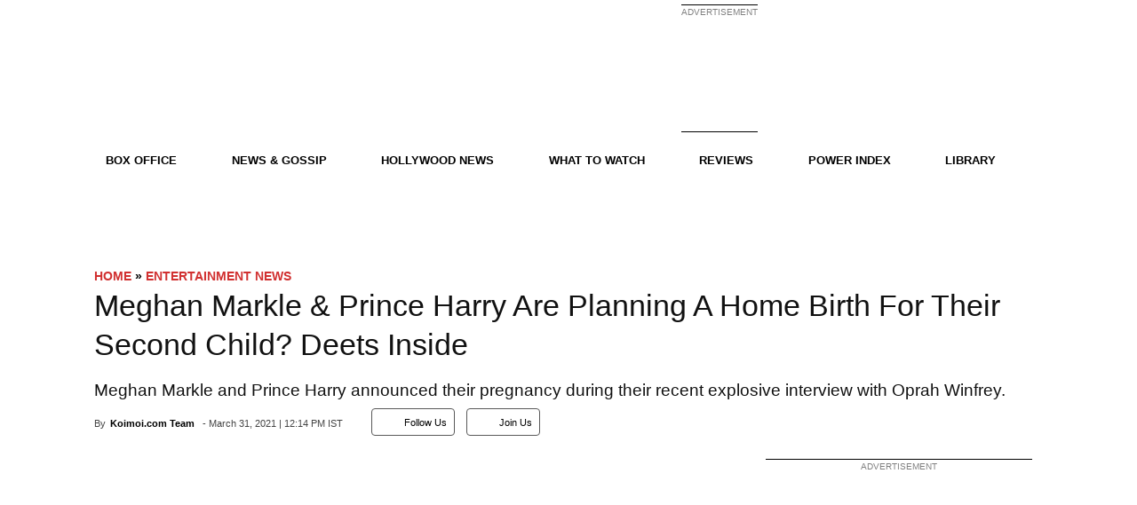

--- FILE ---
content_type: application/javascript; charset=utf-8
request_url: https://fundingchoicesmessages.google.com/f/AGSKWxWC_OBQoWTKVZzXpepy5b5nm9HWLIbd5qzpRuO3BqH4nxgQ-J0ZKpJqarLv6nTd0j8Osx1y0HMc1zeY_W3qdorOD-ZNuJHM4y4uRr6CiFfIdCyykt65zAawUaRnHxhIjjNUf1yhCqsmZddEWS1TbNUg3JcZ03hWPeaOuTzA7R5KQTfbAJghmpzJ5NTh/_/adv_vertical..com/?wid=?advurl=/natad._Mobile_Ad_
body_size: -1292
content:
window['fae37e6e-415a-46c3-8e42-cb8bb5c4e7b8'] = true;